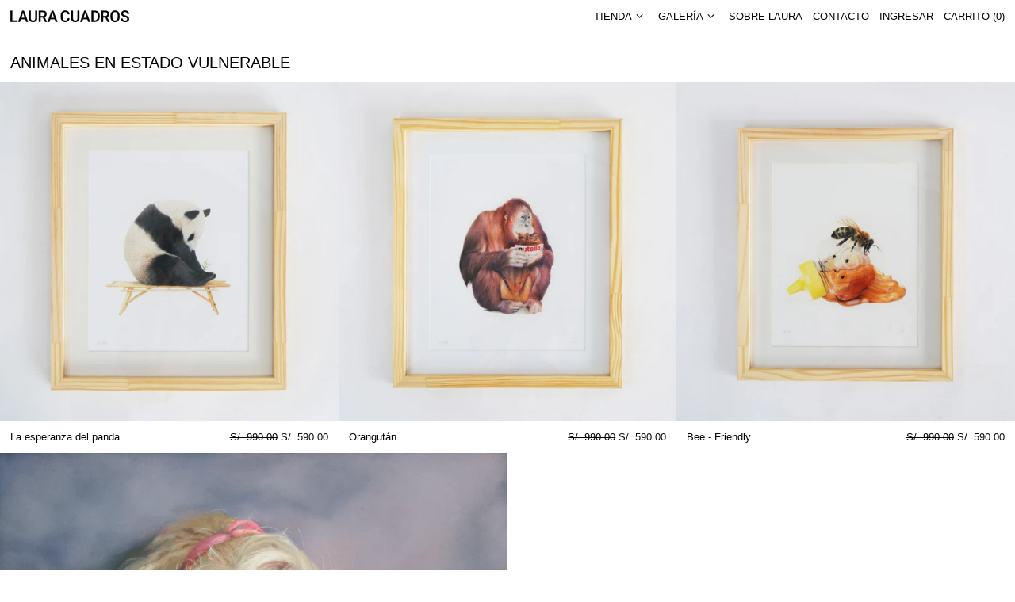

--- FILE ---
content_type: text/html; charset=utf-8
request_url: https://www.lauracuadros.com/variants/45265529241772/?section_id=store-availability
body_size: -206
content:
<div id="shopify-section-store-availability" class="shopify-section"><script type="application/json" data-availability-json>{
      "variant": 45265529241772
      
    }
  </script></div>